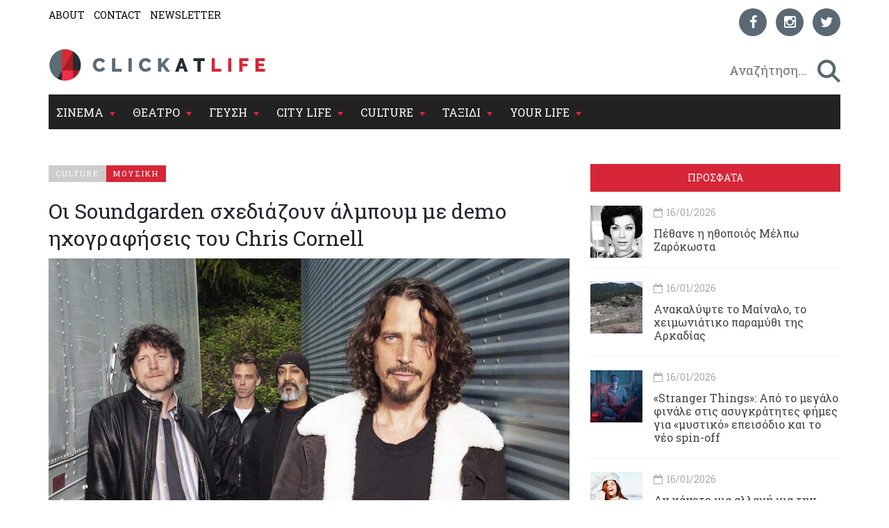

--- FILE ---
content_type: text/html; charset=utf-8
request_url: https://www.clickatlife.gr/story/151959/oi-soundgarden-sxediazoun-almpoum-demo-ixografiseis-chris-cornell
body_size: 16713
content:
<!DOCTYPE html><html lang=el data-adman-async=true prefix="og: https://ogp.me/ns# fb: https://ogp.me/ns/fb#"><head><!--[if IE]><meta http-equiv=X-UA-Compatible content="IE=edge"><![endif]--><meta http-equiv=refresh content=600><title>Οι Soundgarden σχεδιάζουν άλμπουμ με demo ηχογραφήσεις του Chris Cornell | clickatlife</title><meta charset=utf-8><meta charset=utf-8><link href="https://fonts.googleapis.com/css?family=Roboto+Slab:100,300,400,700&amp;subset=greek" rel=stylesheet><meta name=viewport content="width=device-width, initial-scale=1.0, maximum-scale=1.0"><meta name=copyright content="(c) 1996-2026 Naftemporiki - P. Athanassiades &amp; Co SA"><meta name=Owner content=clickatlife><meta name=Author content=clickatlife><meta name=Publisher content=clickatlife><meta name=robots content="index, follow, noodp, noydir"><meta property=fb:app_id content=543625545711639><meta property=fb:admins content=100005200057074><script src=https://cdn.orangeclickmedia.com/tech/clickatlife.gr/ocm.js async></script><script async>(function(){var host=window.location.hostname;var element=document.createElement('script');var firstScript=document.getElementsByTagName('script')[0];var url='https://cmp.inmobi.com'.concat('/choice/','eH2mchkxHf9HE','/',host,'/choice.js?tag_version=V3');var uspTries=0;var uspTriesLimit=3;element.async=true;element.type='text/javascript';element.src=url;firstScript.parentNode.insertBefore(element,firstScript);function makeStub(){var TCF_LOCATOR_NAME='__tcfapiLocator';var queue=[];var win=window;var cmpFrame;function addFrame(){var doc=win.document;var otherCMP=!!(win.frames[TCF_LOCATOR_NAME]);if(!otherCMP){if(doc.body){var iframe=doc.createElement('iframe');iframe.style.cssText='display:none';iframe.name=TCF_LOCATOR_NAME;doc.body.appendChild(iframe);}else{setTimeout(addFrame,5);}}
return!otherCMP;}
function tcfAPIHandler(){var gdprApplies;var args=arguments;if(!args.length){return queue;}else if(args[0]==='setGdprApplies'){if(args.length>3&&args[2]===2&&typeof args[3]==='boolean'){gdprApplies=args[3];if(typeof args[2]==='function'){args[2]('set',true);}}}else if(args[0]==='ping'){var retr={gdprApplies:gdprApplies,cmpLoaded:false,cmpStatus:'stub'};if(typeof args[2]==='function'){args[2](retr);}}else{if(args[0]==='init'&&typeof args[3]==='object'){args[3]=Object.assign(args[3],{tag_version:'V3'});}
queue.push(args);}}
function postMessageEventHandler(event){var msgIsString=typeof event.data==='string';var json={};try{if(msgIsString){json=JSON.parse(event.data);}else{json=event.data;}}catch(ignore){}
var payload=json.__tcfapiCall;if(payload){window.__tcfapi(payload.command,payload.version,function(retValue,success){var returnMsg={__tcfapiReturn:{returnValue:retValue,success:success,callId:payload.callId}};if(msgIsString){returnMsg=JSON.stringify(returnMsg);}
if(event&&event.source&&event.source.postMessage){event.source.postMessage(returnMsg,'*');}},payload.parameter);}}
while(win){try{if(win.frames[TCF_LOCATOR_NAME]){cmpFrame=win;break;}}catch(ignore){}
if(win===window.top){break;}
win=win.parent;}
if(!cmpFrame){addFrame();win.__tcfapi=tcfAPIHandler;win.addEventListener('message',postMessageEventHandler,false);}};makeStub();var uspStubFunction=function(){var arg=arguments;if(typeof window.__uspapi!==uspStubFunction){setTimeout(function(){if(typeof window.__uspapi!=='undefined'){window.__uspapi.apply(window.__uspapi,arg);}},500);}};var checkIfUspIsReady=function(){uspTries++;if(window.__uspapi===uspStubFunction&&uspTries<uspTriesLimit){console.warn('USP is not accessible');}else{clearInterval(uspInterval);}};if(typeof window.__uspapi==='undefined'){window.__uspapi=uspStubFunction;var uspInterval=setInterval(checkIfUspIsReady,6000);}})();</script><link rel=canonical href=https://www.clickatlife.gr/culture/story/151959><meta name=description content="Το grunge συγκρότημα έχει υλικό για ένα δίσκο, όμως δεν έχει εξασφαλίσει τα φωνητικά που ηχογράφησε ο Cornell πριν τον ξαφνικό θάνατο του.
"><meta property=og:title content="Οι Soundgarden σχεδιάζουν άλμπουμ με demo ηχογραφήσεις του Chris Cornell | clickatlife"><meta property=og:description content="Το grunge συγκρότημα έχει υλικό για ένα δίσκο, όμως δεν έχει εξασφαλίσει τα φωνητικά που ηχογράφησε ο Cornell πριν τον ξαφνικό θάνατο του.
"><meta property=og:image content=https://www.clickatlife.gr/fu/t/136515/600/315/000000000059c350/1/soundgarden.jpg><meta property=og:url content=http://www.clickatlife.gr/culture/story/151959><meta property=og:type content=article><meta property=og:site_name content=www.clickatlife.gr><meta property=fb:app_id content=436358579769423><meta property=twitter:title content="Οι Soundgarden σχεδιάζουν άλμπουμ με demo ηχογραφήσεις του Chris Cornell | clickatlife"><meta property=twitter:description content="Το grunge συγκρότημα έχει υλικό για ένα δίσκο, όμως δεν έχει εξασφαλίσει τα φωνητικά που ηχογράφησε ο Cornell πριν τον ξαφνικό θάνατο του.
"><meta property=twitter:image content=https://www.clickatlife.gr/fu/t/136515/506/253/000000000059c350/1/soundgarden.jpg><meta property=twitter:card content=summary><link href="/bundles/css?v=D_T1wEsA1S32NPsfyU8g_5d_S67trw4CDjCpy_5xjf81" rel=stylesheet><!--[if lt IE 9]><script src=https://oss.maxcdn.com/html5shiv/3.7.2/html5shiv.min.js></script><script src=https://oss.maxcdn.com/respond/1.4.2/respond.min.js></script><![endif]--><link rel=apple-touch-icon-precomposed sizes=57x57 href="/img/icon/57.png?v=2019"><link rel=apple-touch-icon-precomposed sizes=72x72 href="/img/icon/72.png?v=2019"><link rel=apple-touch-icon-precomposed sizes=114x114 href="/img/icon/114.png?v=2019"><link rel=apple-touch-icon-precomposed sizes=120x120 href="/img/icon/120.png?v=2019"><link rel=apple-touch-icon-precomposed sizes=144x144 href="/img/icon/144.png?v=2019"><link rel=apple-touch-icon-precomposed sizes=152x152 href="/img/icon/152.png?v=2019"><link rel=icon type=image/png href="/img/icon/16.png?v=2019" sizes=16x16><link rel=icon type=image/png href="/img/icon/32.png?v=2019" sizes=32x32><link rel=icon type=image/x-icon href="/img/icon/favicon.ico?v=2019"><meta name=application-name content=clickatlife.gr><meta name=msapplication-TileColor content=#FFFFFF><meta name=msapplication-TileImage content="/img/icon/mstile-144x144.png?v=2019"><script>var sc=[];var loadDeferredScripts=function(path,start,immediate){var element=document.createElement("script");element.src=path;element.setAttribute('defer','');element.setAttribute('async','');if(immediate){document.body.appendChild(element);}else{if(start){sc.unshift(element);}else{sc.push(element);}}};var _isMobile=false=="true";var __t=typeof window.matchMedia!="undefined"&&window.matchMedia("only screen and (max-width: 760px)");if(__t.matches)
{_isMobile=true;}</script><style>.home-travel-bg{background-color:#25515a !important}.top-nav{border-bottom-color:#fff!important}</style><script src="/bundles/jquery?v=EEZBCVzQe1TpkEUeLfjEm53wpuqSSXGjiXFWAVaewp81"></script><script src="/bundles/jqueryval?v=bp626wGMaghSvyNj7c_OqMsJXZJQc-lsw2UF8szw7uM1"></script><script src="/js/click/clearWebspaces.js?v=968"></script><script src=/vendor/jquery-lazy/jquery.lazy.min.js></script><script>var sc=[];var loadDeferredScripts=function(path,start,immediate){var element=document.createElement("script");element.src=path;element.setAttribute('defer','');element.setAttribute('async','');if(immediate){document.body.appendChild(element);}else{if(start){sc.unshift(element);}else{sc.push(element);}}};</script><script async src="https://www.googletagmanager.com/gtag/js?id=UA-2766810-5"></script><script>window.dataLayer=window.dataLayer||[];function gtag(){dataLayer.push(arguments);}
gtag('js',new Date());gtag('config','UA-2766810-5');</script></head><body><div class=ad-skin id=SKIN> </div> <main class="container content-bg"> <header> <div class=top-nav> <div class="row lg"> <div class="col-md-6 col-lg-6 col-xs-6"> <ul class=small-nav><li> <a href=/about>ABOUT</a> </li> <li> <a href=/contact>CONTACT</a> </li> <li> <a href=/register>NEWSLETTER</a> </li></ul> </div> <div class="col-md-6 col-lg-6 col-xs-6 social-container">  <ul class=social-icons><li> <a href="https://www.facebook.com/clickatlife/" target=_blank rel=nofollow title=facebook> <div class="icon facebook"> <i class="fa fa-facebook"></i> </div> </a> </li> <li> <a href="https://www.instagram.com/clickatlifegr/?ref=badge" target=_blank rel=nofollow title=instagram> <div class="icon instagram"> <i class="fa fa-instagram"></i> </div> </a> </li> <li> <a href="https://twitter.com/intent/follow?original_referer=http%3A%2F%2Fwww.clickatlife.gr%2F&amp;ref_src=twsrc%5Etfw&amp;screen_name=clickatlifegr&amp;tw_p=followbutton" target=_blank rel=nofollow title=twitter> <div class="icon twitter"> <i class="fa fa-twitter"></i> </div> </a> </li></ul>  </div> </div> <div class=row> <div class="col-lg-6 col-md-9 col-xs-9 col-xs-push-2 logo"> <a href="/"><img src="/img/icon/logo.png?v=2020" alt=""></a> </div> <div class="col-lg-6 col-md-3 col-xs-3 after-logo"> <div id=search-bar> <div class="search-wrapper row no-padding-lr no-margin-r" id=searchbox> <div class="col-lg-10 col-md-10 col-xs-10 no-padding-lr"> <input id=SearchPhrase type=search class=searchp autocomplete=off autocorrect=off autocapitalize=off dir=ltr spellcheck=false placeholder=" Αναζήτηση..."> </div> <div class="col-lg-2 col-md-2 col-xs-2 no-padding-lr"> <input title=" αναζήτηση... " id=btnSearch type=button class=search-btn maxlength=250> </div> </div> </div> </div> </div> <div class="row mobile"> <div class="col-md-6 col-lg-6 col-xs-6"> <ul class=small-nav><li> <a href=/about>ABOUT</a> </li> <li> <a href=/contact>CONTACT</a> </li> <li> <a href=/register>NEWSLETTER</a> </li></ul> </div> <div class="col-md-6 col-lg-6 col-xs-6 social-container">  <ul class=social-icons><li> <a href="https://www.facebook.com/clickatlife/" target=_blank rel=nofollow title=facebook> <div class="icon facebook"> <i class="fa fa-facebook"></i> </div> </a> </li> <li> <a href="https://www.instagram.com/clickatlifegr/?ref=badge" target=_blank rel=nofollow title=instagram> <div class="icon instagram"> <i class="fa fa-instagram"></i> </div> </a> </li> <li> <a href="https://twitter.com/intent/follow?original_referer=http%3A%2F%2Fwww.clickatlife.gr%2F&amp;ref_src=twsrc%5Etfw&amp;screen_name=clickatlifegr&amp;tw_p=followbutton" target=_blank rel=nofollow title=twitter> <div class="icon twitter"> <i class="fa fa-twitter"></i> </div> </a> </li></ul>  </div> </div> </div> </header>   <div id=mobile-header> <a id=responsive-menu-button href=#sidr-main><span class=icon-bar></span> <span class=icon-bar></span> <span class=icon-bar></span></a> </div>   <nav id=navigation> <div class="navbar yamm navbar-inverse" role=navigation> <div class=row> <div class=col-lg-12> <div class=navbar-header> <button type=button class=navbar-toggle data-toggle=collapse data-target=.navbar-collapse> <span class=sr-only>Toggle navigation</span> <span class=icon-bar></span> <span class=icon-bar></span> <span class=icon-bar></span> </button> </div> <div class="collapse navbar-collapse"> <ul class="nav navbar-nav"><li class="dropdown yamm-fw"> <a class=dropdown-link href=/cinema> ΣΙΝΕΜΑ </a> <div class=submenu-toggle><i class="fa fa-chevron-circle-down"></i></div> <a class="dropdown-caret dropdown-toggle" data-hover=dropdown><b class="caret hidden-xs"></b></a> <ul class="visible-xs submenu"><li> <a href=/cinema/kritikes>ΚΡΙΤΙΚΕΣ</a> </li> <li> <a href=/cinema/seires>ΣΕΙΡΕΣ</a> </li> <li> <a href=/cinema/afieromata>ΑΦΙΕΡΩΜΑΤΑ</a> </li> <li> <a href=/cinema/cinenews>CINENEWS</a> </li> <li> <a href=/cinema/sinenteukseis>ΣΥΝΕΝΤΕΥΞΕΙΣ</a> </li></ul> <ul class="dropdown-menu hidden-xs hidden-sm"><li> <div class=yamm-content> <div class="row no-gutter-3"> <article class="col-lg-3 col-md-3"> <a href=/cinema/story/227546/pethane-i-ithopoios-melpo-zarokosta-ithopoios-melpo-zarokosta> <div class=picture> <div class=category-image> <img alt=pethane-i-ithopoios-melpo-zarokosta-ithopoios-melpo-zarokosta class=img-responsive name=img227546 src=/fu/t/227546/800/500/00000000005fbf22/2/pethane-i-ithopoios-melpo-zarokosta-ithopoios-melpo-zarokosta.jpg title="Πέθανε η ηθοποιός Μέλπω Ζαρόκωστα"> <h2 class=overlay-category>ΣΙΝΕΜΑ</h2> </div> </div> </a> <div class=detail> <div class=caption> <a href=/cinema/story/227546/pethane-i-ithopoios-melpo-zarokosta-ithopoios-melpo-zarokosta>Πέθανε η ηθοποιός Μέλπω Ζαρόκωστα</a> </div> </div> </article> <article class="col-lg-3 col-md-3"> <a href=/cinema/story/227401/ksanablepoume-to-blue-velvet-tou-david-lynch-sti-megali-othoni> <div class=picture> <div class=category-image> <img alt=ksanablepoume-to-blue-velvet-tou-david-lynch-sti-megali-othoni class=img-responsive name=img227401 src=/fu/t/227401/800/500/00000000005fbcf9/2/ksanablepoume-to-blue-velvet-tou-david-lynch-sti-megali-othoni.jpg title="Ξαναβλέπουμε το Blue Velvet του David Lynch στη μεγάλη οθόνη"> <h2 class=overlay-category>ΣΙΝΕΜΑ</h2> </div> </div> </a> <div class=detail> <div class=caption> <a href=/cinema/story/227401/ksanablepoume-to-blue-velvet-tou-david-lynch-sti-megali-othoni>Ξαναβλέπουμε το Blue Velvet του David Lynch στη μεγάλη οθόνη</a> </div> </div> </article> <article class="col-lg-3 col-md-3"> <a href=/cinema/story/227467/stranger-things-apo-to-megalo-finale-stis-asugkratites-fimes-gia-mustiko-epeisodio-kai-to-neo-spin-off> <div class=picture> <div class=category-image> <img alt=stranger-things-apo-to-megalo-finale-stis-asugkratites-fimes-gia-mustiko-epeisodio-kai-to-neo-spin-off class=img-responsive name=img227467 src=/fu/t/227467/800/500/00000000005fbedf/2/stranger-things-apo-to-megalo-finale-stis-asugkratites-fimes-gia-mustiko-epeisodio-kai-to-neo-spin-off.jpg title="«Stranger Things»: Από το μεγάλο φινάλε στις ασυγκράτητες φήμες για «μυστικό» επεισόδιο και το νέο spin-off"> <h2 class=overlay-category>ΣΙΝΕΜΑ</h2> </div> </div> </a> <div class=detail> <div class=caption> <a href=/cinema/story/227467/stranger-things-apo-to-megalo-finale-stis-asugkratites-fimes-gia-mustiko-epeisodio-kai-to-neo-spin-off>&#171;Stranger Things&#187;: Από το μεγάλο φινάλε στις ασυγκράτητες φήμες για &#171;μυστικό&#187; επεισόδιο και το νέο spin-off</a> </div> </div> </article> <article class="col-lg-3 col-md-3"> <a href=/cinema/story/227462/rififi-i-nea-seira-tou-sotiri-tsafoulia-den-einai-auto-pou-nomizeis-einai-polu-kalutero> <div class=picture> <div class=category-image> <img alt=rififi-i-nea-seira-tou-sotiri-tsafoulia-den-einai-auto-pou-nomizeis-einai-polu-kalutero class=img-responsive name=img227462 src=/fu/t/227462/800/500/00000000005fbe08/2/rififi-i-nea-seira-tou-sotiri-tsafoulia-den-einai-auto-pou-nomizeis-einai-polu-kalutero.jpg title="«Ριφιφί»: Η νέα σειρά του Σωτήρη Τσαφούλια δεν είναι αυτό που νομίζεις, είναι πολύ καλύτερο"> <h2 class=overlay-category>ΣΙΝΕΜΑ</h2> </div> </div> </a> <div class=detail> <div class=caption> <a href=/cinema/story/227462/rififi-i-nea-seira-tou-sotiri-tsafoulia-den-einai-auto-pou-nomizeis-einai-polu-kalutero>&#171;Ριφιφί&#187;: Η νέα σειρά του Σωτήρη Τσαφούλια δεν είναι αυτό που νομίζεις, είναι πολύ καλύτερο</a> </div> </div> </article> </div> <div class="row category-caption section-category"> <div class=col-lg-12> <a href=/cinema/kritikes> <h2 class=pull-left>ΚΡΙΤΙΚΕΣ</h2> </a> <h2 class="pull-left sep">|</h2> <a href=/cinema/seires> <h2 class=pull-left>ΣΕΙΡΕΣ</h2> </a> <h2 class="pull-left sep">|</h2> <a href=/cinema/afieromata> <h2 class=pull-left>ΑΦΙΕΡΩΜΑΤΑ</h2> </a> <h2 class="pull-left sep">|</h2> <a href=/cinema/cinenews> <h2 class=pull-left>CINENEWS</h2> </a> <h2 class="pull-left sep">|</h2> <a href=/cinema/sinenteukseis> <h2 class=pull-left>ΣΥΝΕΝΤΕΥΞΕΙΣ</h2> </a> </div> </div> </div> </li></ul> </li> <li class="dropdown yamm-fw"> <a class=dropdown-link href=/theatro> ΘΕΑΤΡΟ </a> <div class=submenu-toggle><i class="fa fa-chevron-circle-down"></i></div> <a class="dropdown-caret dropdown-toggle" data-hover=dropdown><b class="caret hidden-xs"></b></a> <ul class="visible-xs submenu"><li> <a href=/theatro/kritikes>ΚΡΙΤΙΚΕΣ</a> </li> <li> <a href=/theatro/sinenteukseis>ΣΥΝΕΝΤΕΥΞΕΙΣ</a> </li> <li> <a href=/theatro/nea>ΘΕΑΤΡΙΚΑ ΝΕΑ</a> </li></ul> <ul class="dropdown-menu hidden-xs hidden-sm"><li> <div class=yamm-content> <div class="row no-gutter-3"> <article class="col-lg-3 col-md-3"> <a href=/theatro/story/227290/o-arxaggellos-tis-kritis-dimiourgei-ieres-stigmes-kai-to-2026> <div class=picture> <div class=category-image> <img alt=o-arxaggellos-tis-kritis-dimiourgei-ieres-stigmes-kai-to-2026 class=img-responsive name=img227290 src=/fu/t/227290/800/500/00000000005fbc56/2/o-arxaggellos-tis-kritis-dimiourgei-ieres-stigmes-kai-to-2026.jpg title="Ο Αρχάγγελλος της Κρήτης δημιουργεί ιερές στιγμές και το 2026"> <h2 class=overlay-category>ΘΕΑΤΡΟ</h2> </div> </div> </a> <div class=detail> <div class=caption> <a href=/theatro/story/227290/o-arxaggellos-tis-kritis-dimiourgei-ieres-stigmes-kai-to-2026>Ο Αρχάγγελλος της Κρήτης δημιουργεί ιερές στιγμές και το 2026</a> </div> </div> </article> <article class="col-lg-3 col-md-3"> <a href=/theatro/story/227350/1984-o-giorgos-papageorgiou-sugklonizei-me-to-dustopiko-ergo-epi-skinis> <div class=picture> <div class=category-image> <img alt=1984-o-giorgos-papageorgiou-sugklonizei-me-to-dustopiko-ergo-epi-skinis class=img-responsive name=img227350 src=/fu/t/227350/800/500/00000000005fbc33/2/1984-o-giorgos-papageorgiou-sugklonizei-me-to-dustopiko-ergo-epi-skinis.jpg title="«1984»: Ο Γιώργος Παπαγεωργίου συγκλονίζει με το δυστοπικό έργο επί σκηνής"> <h2 class=overlay-category>ΘΕΑΤΡΟ</h2> </div> </div> </a> <div class=detail> <div class=caption> <a href=/theatro/story/227350/1984-o-giorgos-papageorgiou-sugklonizei-me-to-dustopiko-ergo-epi-skinis>&#171;1984&#187;: Ο Γιώργος Παπαγεωργίου συγκλονίζει με το δυστοπικό έργο επί σκηνής</a> </div> </div> </article> <article class="col-lg-3 col-md-3"> <a href=/theatro/story/227278/i-asteroskoni-epistrefei-sto-theatro-simeio> <div class=picture> <div class=category-image> <img alt=i-asteroskoni-epistrefei-sto-theatro-simeio class=img-responsive name=img227278 src=/fu/t/227278/800/500/00000000005fbc1f/2/i-asteroskoni-epistrefei-sto-theatro-simeio.jpg title="Η «Αστερόσκονη» επιστρέφει στο Θέατρο Σημείο"> <h2 class=overlay-category>ΘΕΑΤΡΟ</h2> </div> </div> </a> <div class=detail> <div class=caption> <a href=/theatro/story/227278/i-asteroskoni-epistrefei-sto-theatro-simeio>Η &#171;Αστερόσκονη&#187; επιστρέφει στο Θέατρο Σημείο</a> </div> </div> </article> <article class="col-lg-3 col-md-3"> <a href=/theatro/story/227345/eidame-tin-ekpliktiki-parastasi-i-leksi-proodos-sto-stoma-tis-miteras-mou-ixouse-polu-faltsa> <div class=picture> <div class=category-image> <img alt=eidame-tin-ekpliktiki-parastasi-i-leksi-proodos-sto-stoma-tis-miteras-mou-ixouse-polu-faltsa class=img-responsive name=img227345 src=/fu/t/227345/800/500/00000000005fbbee/2/eidame-tin-ekpliktiki-parastasi-i-leksi-proodos-sto-stoma-tis-miteras-mou-ixouse-polu-faltsa.jpg title="Είδαμε την εκπληκτική παράσταση «Η λέξη πρόοδος στο στόμα της μητέρας μου ηχούσε πολύ φάλτσα»"> <h2 class=overlay-category>ΘΕΑΤΡΟ</h2> </div> </div> </a> <div class=detail> <div class=caption> <a href=/theatro/story/227345/eidame-tin-ekpliktiki-parastasi-i-leksi-proodos-sto-stoma-tis-miteras-mou-ixouse-polu-faltsa>Είδαμε την εκπληκτική παράσταση &#171;Η λέξη πρόοδος στο στόμα της μητέρας μου ηχούσε πολύ φάλτσα&#187;</a> </div> </div> </article> </div> <div class="row category-caption section-category"> <div class=col-lg-12> <a href=/theatro/kritikes> <h2 class=pull-left>ΚΡΙΤΙΚΕΣ</h2> </a> <h2 class="pull-left sep">|</h2> <a href=/theatro/sinenteukseis> <h2 class=pull-left>ΣΥΝΕΝΤΕΥΞΕΙΣ</h2> </a> <h2 class="pull-left sep">|</h2> <a href=/theatro/nea> <h2 class=pull-left>ΘΕΑΤΡΙΚΑ ΝΕΑ</h2> </a> </div> </div> </div> </li></ul>  </li> <li class="dropdown yamm-fw"> <a class=dropdown-link href=/geusi> ΓΕΥΣΗ </a> <div class=submenu-toggle><i class="fa fa-chevron-circle-down"></i></div> <a class="dropdown-caret dropdown-toggle" data-hover=dropdown><b class="caret hidden-xs"></b></a> <ul class="visible-xs submenu"><li> <a href=/geusi/ellinikiKouzina>ΕΛΛΗΝΙΚΗ ΚΟΥΖΙΝΑ</a> </li> <li> <a href=/geusi/diethniskouzina>ΔΙΕΘΝΗΣ ΚΟΥΖΙΝΑ</a> </li> <li> <a href=/geusi/cafewinebeer>CAFE-ΚΡΑΣΙ-ΜΠΥΡΑ</a> </li> <li> <a href=/geusi/pigame>ΠΗΓΑΜΕ</a> </li></ul>  <ul class="dropdown-menu hidden-xs hidden-sm"><li> <div class=yamm-content> <div class="row no-gutter-3"> <article class="col-lg-4 col-md-4"> <a href=/geusi/story/227332/3-europaikes-soupes-pou-tha-sas-zestanoun-tin-psuxi-europaikes-soupes-pou-tha-sas-zestanoun-tin-psuxi> <div class=picture> <div class=category-image> <img alt=3-europaikes-soupes-pou-tha-sas-zestanoun-tin-psuxi-europaikes-soupes-pou-tha-sas-zestanoun-tin-psuxi class=img-responsive name=img227332 src=/fu/t/227332/800/500/00000000005fbba6/2/3-europaikes-soupes-pou-tha-sas-zestanoun-tin-psuxi-europaikes-soupes-pou-tha-sas-zestanoun-tin-psuxi.jpg title="3 ευρωπαϊκές σούπες που θα σας ζεστάνουν την ψυχή"> <h2 class=overlay-category>ΓΕΥΣΗ</h2> </div> </div> </a> <div class=detail> <div class=caption> <a href=/geusi/story/227332/3-europaikes-soupes-pou-tha-sas-zestanoun-tin-psuxi-europaikes-soupes-pou-tha-sas-zestanoun-tin-psuxi>3 ευρωπαϊκές σούπες που θα σας ζεστάνουν την ψυχή</a> </div> </div> </article> <article class="col-lg-4 col-md-4"> <a href=/geusi/story/227487/amphibian-to-neo-estiatorio-tis-stegis-enonei-diaforetikous-kosmous> <div class=picture> <div class=category-image> <img alt=amphibian-to-neo-estiatorio-tis-stegis-enonei-diaforetikous-kosmous class=img-responsive name=img227487 src=/fu/t/227487/800/500/00000000005fbe5d/2/amphibian-to-neo-estiatorio-tis-stegis-enonei-diaforetikous-kosmous.jpg title="Amphibian: Το νέο εστιατόριο της Στέγης ενώνει διαφορετικούς κόσμους"> <h2 class=overlay-category>ΓΕΥΣΗ</h2> </div> </div> </a> <div class=detail> <div class=caption> <a href=/geusi/story/227487/amphibian-to-neo-estiatorio-tis-stegis-enonei-diaforetikous-kosmous>Amphibian: Το νέο εστιατόριο της Στέγης ενώνει διαφορετικούς κόσμους </a> </div> </div> </article> <article class="col-lg-4 col-md-4"> <a href=/geusi/story/227405/to-elliniko-apostagma-epistrefei-gia-9i-fora-me-pano-apo-150-premium-apostagmata> <div class=picture> <div class=category-image> <img alt=to-elliniko-apostagma-epistrefei-gia-9i-fora-me-pano-apo-150-premium-apostagmata class=img-responsive name=img227405 src=/fu/t/227405/800/500/00000000005fbd09/2/to-elliniko-apostagma-epistrefei-gia-9i-fora-me-pano-apo-150-premium-apostagmata.jpg title="Το «Ελληνικό Απόσταγμα» επιστρέφει για 9η φορά με πάνω από 150 premium αποστάγματα"> <h2 class=overlay-category>ΓΕΥΣΗ</h2> </div> </div> </a> <div class=detail> <div class=caption> <a href=/geusi/story/227405/to-elliniko-apostagma-epistrefei-gia-9i-fora-me-pano-apo-150-premium-apostagmata>Το &#171;Ελληνικό Απόσταγμα&#187; επιστρέφει για 9η φορά με πάνω από 150 premium αποστάγματα</a> </div> </div> </article> </div> <div class="row category-caption section-category"> <div class=col-lg-12> <a href=/geusi/ellinikiKouzina> <h2 class=pull-left>ΕΛΛΗΝΙΚΗ ΚΟΥΖΙΝΑ</h2> </a> <h2 class="pull-left sep">|</h2> <a href=/geusi/diethniskouzina> <h2 class=pull-left>ΔΙΕΘΝΗΣ ΚΟΥΖΙΝΑ</h2> </a> <h2 class="pull-left sep">|</h2> <a href=/geusi/cafewinebeer> <h2 class=pull-left>CAFE-ΚΡΑΣΙ-ΜΠΥΡΑ</h2> </a> <h2 class="pull-left sep">|</h2> <a href=/geusi/pigame> <h2 class=pull-left>ΠΗΓΑΜΕ</h2> </a> </div> </div> </div> </li></ul>  </li> <li class="dropdown yamm-fw"> <a class=dropdown-link href=/citylife> CITY LIFE </a> <div class=submenu-toggle><i class="fa fa-chevron-circle-down"></i></div> <a class="dropdown-caret dropdown-toggle" data-hover=dropdown><b class="caret hidden-xs"></b></a> <ul class="visible-xs submenu"><li> <a href=/citylife/tag/149/koinonia>ΚΟΙΝΩΝΙΑ</a> </li> <li> <a href=/citylife/mera>ΜΕΡΑ</a> </li> <li> <a href=/citylife/nuxta>ΝΥΧΤΑ</a> </li> <li> <a href=/citylife/pigame>ΠΗΓΑΜΕ</a> </li> <li> <a href=/citylife/prosopa>ΠΡΟΣΩΠΑ</a> </li></ul> <ul class="dropdown-menu hidden-xs hidden-sm"><li> <div class=yamm-content> <div class="row no-gutter-3"> <article class="col-lg-4 col-md-4"> <a href=/citylife/story/227325/to-athens-digital-arts-festival-stelnei-anoixto-kalesma-summetoxis> <div class=picture> <div class=category-image> <img alt=to-athens-digital-arts-festival-stelnei-anoixto-kalesma-summetoxis class=img-responsive name=img227325 src=/fu/t/227325/800/500/00000000005fbc59/2/to-athens-digital-arts-festival-stelnei-anoixto-kalesma-summetoxis.jpg title="Το Athens Digital Arts Festival στέλνει ανοιχτό κάλεσμα συμμετοχής"> <h2 class=overlay-category>CITY LIFE</h2> </div> </div> </a> <div class=detail> <div class=caption> <a href=/citylife/story/227325/to-athens-digital-arts-festival-stelnei-anoixto-kalesma-summetoxis>Το Athens Digital Arts Festival στέλνει ανοιχτό κάλεσμα συμμετοχής</a> </div> </div> </article> <article class="col-lg-4 col-md-4"> <a href=/citylife/story/227296/oi-xainides-upodexontai-ti-nea-xronia-ston-stauro-tou-notou-plus> <div class=picture> <div class=category-image> <img alt=oi-xainides-upodexontai-ti-nea-xronia-ston-stauro-tou-notou-plus class=img-responsive name=img227296 src=/fu/t/227296/800/500/00000000005fbc75/2/oi-xainides-upodexontai-ti-nea-xronia-ston-stauro-tou-notou-plus.jpg title="Οι Χαΐνηδες υποδέχονται τη νέα χρονιά στον Σταυρό του Νότου Plus"> <h2 class=overlay-category>CITY LIFE</h2> </div> </div> </a> <div class=detail> <div class=caption> <a href=/citylife/story/227296/oi-xainides-upodexontai-ti-nea-xronia-ston-stauro-tou-notou-plus>Οι Χαΐνηδες υποδέχονται τη νέα χρονιά στον Σταυρό του Νότου Plus</a> </div> </div> </article> <article class="col-lg-4 col-md-4"> <a href=/citylife/story/227369/to-release-athens-2026-upodexetai-tous-viagra-boys-kai-tin-ecca-vandal> <div class=picture> <div class=category-image> <img alt=to-release-athens-2026-upodexetai-tous-viagra-boys-kai-tin-ecca-vandal class=img-responsive name=img227369 src=/fu/t/227369/800/500/00000000005fbc84/2/to-release-athens-2026-upodexetai-tous-viagra-boys-kai-tin-ecca-vandal.jpg title="Το Release Athens 2026 υποδέχεται τους Viagra Boys και την Ecca Vandal"> <h2 class=overlay-category>CITY LIFE</h2> </div> </div> </a> <div class=detail> <div class=caption> <a href=/citylife/story/227369/to-release-athens-2026-upodexetai-tous-viagra-boys-kai-tin-ecca-vandal>Το Release Athens 2026 υποδέχεται τους Viagra Boys και την Ecca Vandal</a> </div> </div> </article> </div> <div class="row category-caption section-category"> <div class=col-lg-12> <a href=/citylife/tag/149/koinonia> <h2 class=pull-left>ΚΟΙΝΩΝΙΑ</h2> </a> <h2 class="pull-left sep">|</h2> <a href=/citylife/mera> <h2 class=pull-left>ΜΕΡΑ</h2> </a> <h2 class="pull-left sep">|</h2> <a href=/citylife/nuxta> <h2 class=pull-left>ΝΥΧΤΑ</h2> </a> <h2 class="pull-left sep">|</h2> <a href=/citylife/pigame> <h2 class=pull-left>ΠΗΓΑΜΕ</h2> </a> <h2 class="pull-left sep">|</h2> <a href=/citylife/prosopa> <h2 class=pull-left>ΠΡΟΣΩΠΑ</h2> </a> </div> </div> </div> </li></ul> </li> <li class="dropdown yamm-fw"> <a class=dropdown-link href=/culture> CULTURE </a> <div class=submenu-toggle><i class="fa fa-chevron-circle-down"></i></div> <a class="dropdown-caret dropdown-toggle" data-hover=dropdown><b class="caret hidden-xs"></b></a> <ul class="visible-xs submenu"><li> <a href=/culture/music>ΜΟΥΣΙΚΗ</a> </li> <li> <a href=/culture/eikastika>ΕΙΚΑΣΤΙΚΑ</a> </li> <li> <a href=/culture/biblio>ΒΙΒΛΙΟ</a> </li></ul> <ul class="dropdown-menu hidden-xs hidden-sm"><li> <div class=yamm-content> <div class="row no-gutter-3"> <article class="col-lg-4 col-md-4"> <a href=/culture/story/227303/less-is-more-o-minimalismos-sti-gluptiki> <div class=picture> <div class=category-image> <img alt=less-is-more-o-minimalismos-sti-gluptiki class=img-responsive name=img227303 src=/fu/t/227303/800/500/00000000005fbc62/2/less-is-more-o-minimalismos-sti-gluptiki.jpg title="Less is More: Ο Μινιμαλισμός στη Γλυπτική"> <h2 class=overlay-category>CULTURE</h2> </div> </div> </a> <div class=detail> <div class=caption> <a href=/culture/story/227303/less-is-more-o-minimalismos-sti-gluptiki>Less is More: Ο μινιμαλισμός στη γλυπτική</a> </div> </div> </article> <article class="col-lg-4 col-md-4"> <a href=/culture/story/227322/o-iosif-irthe-meta-i-foteini-tsalikoglou-grafei-mia-istoria-auti-basismeni-se-gegonota> <div class=picture> <div class=category-image> <img alt=o-iosif-irthe-meta-i-foteini-tsalikoglou-grafei-mia-istoria-auti-basismeni-se-gegonota class=img-responsive name=img227322 src=/fu/t/227322/800/500/00000000005fbc4c/2/o-iosif-irthe-meta-i-foteini-tsalikoglou-grafei-mia-istoria-auti-basismeni-se-gegonota.jpg title="«Ο Ιωσήφ ήρθε μετά»: Η Φωτεινή Τσαλίκογλου γράφει μια ιστορία αυτή βασισμένη σε γεγονότα"> <h2 class=overlay-category>CULTURE</h2> </div> </div> </a> <div class=detail> <div class=caption> <a href=/culture/story/227322/o-iosif-irthe-meta-i-foteini-tsalikoglou-grafei-mia-istoria-auti-basismeni-se-gegonota>&#171;Ο Ιωσήφ ήρθε μετά&#187;: Η Φωτεινή Τσαλίκογλου γράφει μια ιστορία αυτή βασισμένη σε γεγονότα</a> </div> </div> </article> <article class="col-lg-4 col-md-4"> <a href=/culture/story/227204/iconic-presences-mia-dunamiki-enotita-ergon-miktis-texnikis-sto-kolonaki> <div class=picture> <div class=category-image> <img alt=iconic-presences-mia-dunamiki-enotita-ergon-miktis-texnikis-sto-kolonaki class=img-responsive name=img227204 src=/fu/t/227204/800/500/00000000005fbc49/2/iconic-presences-mia-dunamiki-enotita-ergon-miktis-texnikis-sto-kolonaki.jpg title="«Iconic Presences»: μια δυναμική ενότητα έργων μικτής τεχνικής στο Κολωνάκι"> <h2 class=overlay-category>CULTURE</h2> </div> </div> </a> <div class=detail> <div class=caption> <a href=/culture/story/227204/iconic-presences-mia-dunamiki-enotita-ergon-miktis-texnikis-sto-kolonaki>&#171;Iconic Presences&#187;: μια δυναμική ενότητα έργων μικτής τεχνικής στο Κολωνάκι</a> </div> </div> </article> </div> <div class="row category-caption section-category"> <div class=col-lg-12> <a href=/culture/music> <h2 class=pull-left>ΜΟΥΣΙΚΗ</h2> </a> <h2 class="pull-left sep">|</h2> <a href=/culture/eikastika> <h2 class=pull-left>ΕΙΚΑΣΤΙΚΑ</h2> </a> <h2 class="pull-left sep">|</h2> <a href=/culture/biblio> <h2 class=pull-left>ΒΙΒΛΙΟ</h2> </a> </div> </div> </div> </li></ul>  </li> <li class="dropdown yamm-fw"> <a class=dropdown-link href=/taksidi> ΤΑΞΙΔΙ </a> <div class=submenu-toggle><i class="fa fa-chevron-circle-down"></i></div> <a class="dropdown-caret dropdown-toggle" data-hover=dropdown><b class="caret hidden-xs"></b></a> <ul class="visible-xs submenu"><li> <a href=/taksidi/ellada>ΕΛΛΑΔΑ</a> </li> <li> <a href=/taksidi/eksoteriko>ΕΞΩΤΕΡΙΚΟ</a> </li> <li> <a href=/taksidi/nea>TRAVEL NEWS</a> </li></ul> <ul class="dropdown-menu hidden-xs hidden-sm"><li> <div class=yamm-content> <div class="row no-gutter-3"> <article class="col-lg-3 col-md-3"> <a href=/taksidi/story/227001/anakalupste-to-mainalo-to-xeimoniatiko-paramuthi-tis-arkadias> <div class=picture> <div class=category-image> <img alt=anakalupste-to-mainalo-to-xeimoniatiko-paramuthi-tis-arkadias class=img-responsive name=img227001 src=/fu/t/227001/800/500/00000000005fbb83/2/anakalupste-to-mainalo-to-xeimoniatiko-paramuthi-tis-arkadias.jpg title="Ανακαλύψτε το Μαίναλο, το χειμωνιάτικο παραμύθι της Αρκαδίας"> <h2 class=overlay-category>ΤΑΞΙΔΙ</h2> </div> </div> </a> <div class=detail> <div class=caption> <a href=/taksidi/story/227001/anakalupste-to-mainalo-to-xeimoniatiko-paramuthi-tis-arkadias>Ανακαλύψτε το Μαίναλο, το χειμωνιάτικο παραμύθι της Αρκαδίας</a> </div> </div> </article> <article class="col-lg-3 col-md-3"> <a href=/taksidi/story/227262/anakaluptontas-to-Ždiar-ton-xeimerino-paradeiso-tis-slobakias> <div class=picture> <div class=category-image> <img alt=anakaluptontas-to-Ždiar-ton-xeimerino-paradeiso-tis-slobakias class=img-responsive name=img227262 src=/fu/t/227262/800/500/00000000005fbab9/2/anakaluptontas-to-Ždiar-ton-xeimerino-paradeiso-tis-slobakias.jpg title="Ανακαλύπτοντας το Ždiar, τον χειμερινό παράδεισο της Σλοβακίας"> <h2 class=overlay-category>ΤΑΞΙΔΙ</h2> </div> </div> </a> <div class=detail> <div class=caption> <a href=/taksidi/story/227262/anakaluptontas-to-Ždiar-ton-xeimerino-paradeiso-tis-slobakias>Ανακαλύπτοντας το Ždiar, τον χειμερινό παράδεισο της Σλοβακίας</a> </div> </div> </article> <article class="col-lg-3 col-md-3"> <a href=/taksidi/story/226953/ta-pio-idiaitera-aksiotheata-tis-sofias> <div class=picture> <div class=category-image> <img alt=ta-pio-idiaitera-aksiotheata-tis-sofias class=img-responsive name=img226953 src=/fu/t/226953/800/500/00000000005fb953/2/ta-pio-idiaitera-aksiotheata-tis-sofias.jpg title="Τα πιο ιδιαίτερα αξιοθέατα της Σόφιας"> <h2 class=overlay-category>ΤΑΞΙΔΙ</h2> </div> </div> </a> <div class=detail> <div class=caption> <a href=/taksidi/story/226953/ta-pio-idiaitera-aksiotheata-tis-sofias>Τα πιο ιδιαίτερα αξιοθέατα της Σόφιας</a> </div> </div> </article> <article class="col-lg-3 col-md-3"> <a href=/taksidi/story/227330/kallidromo--thermopules-mia-magiki-diadromi-sti-xeimoniatiki-ellada-thermopules-mia-magiki-diadromi-sti-xeimoniatiki-ellada> <div class=picture> <div class=category-image> <img alt=kallidromo--thermopules-mia-magiki-diadromi-sti-xeimoniatiki-ellada-thermopules-mia-magiki-diadromi-sti-xeimoniatiki-ellada class=img-responsive name=img227330 src=/fu/t/227330/800/500/00000000005fbb9d/2/kallidromo-thermopules-mia-magiki-diadromi-sti-xeimoniatiki-ellada-thermopules-mia-magiki-diadromi-sti-xeimoniatiki-ellada.jpg title="Καλλίδρομο – Θερμοπύλες: Μια μαγική διαδρομή στη χειμωνιάτικη Ελλάδα"> <h2 class=overlay-category>ΤΑΞΙΔΙ</h2> </div> </div> </a> <div class=detail> <div class=caption> <a href=/taksidi/story/227330/kallidromo--thermopules-mia-magiki-diadromi-sti-xeimoniatiki-ellada-thermopules-mia-magiki-diadromi-sti-xeimoniatiki-ellada>Καλλίδρομο – Θερμοπύλες: Μια μαγική διαδρομή στη χειμωνιάτικη Ελλάδα</a> </div> </div> </article> </div> <div class="row category-caption section-category"> <div class=col-lg-12> <a href=/taksidi/ellada> <h2 class=pull-left>ΕΛΛΑΔΑ</h2> </a> <h2 class="pull-left sep">|</h2> <a href=/taksidi/eksoteriko> <h2 class=pull-left>ΕΞΩΤΕΡΙΚΟ</h2> </a> <h2 class="pull-left sep">|</h2> <a href=/taksidi/nea> <h2 class=pull-left>TRAVEL NEWS</h2> </a> </div> </div> </div> </li></ul>  </li> <li class="dropdown yamm-fw"> <a class=dropdown-link href=/your-life> YOUR LIFE </a> <div class=submenu-toggle><i class="fa fa-chevron-circle-down"></i></div> <a class="dropdown-caret dropdown-toggle" data-hover=dropdown><b class="caret hidden-xs"></b></a> <ul class="visible-xs submenu"><li> <a href=/your-life/ygeia>ΥΓΕΙΑ</a> </li> <li> <a href=/your-life/diatrofi>ΔΙΑΤΡΟΦΗ-ΔΙΑΙΤΑ</a> </li> <li> <a href=/your-life/fitness>FITNESS</a> </li> <li> <a href=/your-life/moda>ΜΟΔΑ-ΟΜΟΡΦΙΑ</a> </li> <li> <a href=/your-life/spiti>ΣΠΙΤΙ</a> </li> <li> <a href=/your-life/suntages>ΣΥΝΤΑΓΕΣ</a> </li> <li> <a href=/your-life/zodia>ΖΩΔΙΑ</a> </li></ul> <ul class="dropdown-menu hidden-xs hidden-sm"><li> <div class=yamm-content> <div class="row no-gutter-3"> <article class="col-lg-3 col-md-3"> <a href=/your-life/story/227276/i-ugieini-diatrofi-pou-kourazei-tis-gunaikes-40kai> <div class=picture> <div class=category-image> <img alt=i-diatrofi-pou-kourazei-tis-gunaikes-40kai class=img-responsive name=img227276 src=/fu/t/227276/800/500/00000000005fbaff/2/i-diatrofi-pou-kourazei-tis-gunaikes-40kai.jpg title="Η διατροφή που κουράζει τις γυναίκες 40+"> <h2 class=overlay-category>YOUR LIFE</h2> </div> </div> </a> <div class=detail> <div class=caption> <a href=/your-life/story/227276/i-ugieini-diatrofi-pou-kourazei-tis-gunaikes-40kai>Η &#171;υγιεινή&#187; διατροφή που κουράζει τις γυναίκες 40+</a> </div> </div> </article> <article class="col-lg-3 col-md-3"> <a href=/your-life/story/227316/an-kanete-mia-allagi-gia-tin-ugeia-sas-kante-auto> <div class=picture> <div class=category-image> <img alt=an-kanete-mia-allagi-gia-tin-ugeia-sas-kante-auto class=img-responsive name=img227316 src=/fu/t/227316/800/500/00000000005fbb75/2/an-kanete-mia-allagi-gia-tin-ugeia-sas-kante-auto.jpg title="Αν κάνετε μια αλλαγή για την υγεία σας, κάντε αυτό"> <h2 class=overlay-category>YOUR LIFE</h2> </div> </div> </a> <div class=detail> <div class=caption> <a href=/your-life/story/227316/an-kanete-mia-allagi-gia-tin-ugeia-sas-kante-auto>Αν κάνετε μια αλλαγή για την υγεία σας, κάντε αυτό</a> </div> </div> </article> <article class="col-lg-3 col-md-3"> <a href=/your-life/story/226934/ti-na-proseksete-fetos-sta-kalluntika-pou-agorazete> <div class=picture> <div class=category-image> <img alt=ti-na-proseksete-fetos-sta-kalluntika-pou-agorazete class=img-responsive name=img226934 src=/fu/t/226934/800/500/00000000005fb9a4/2/ti-na-proseksete-fetos-sta-kalluntika-pou-agorazete.jpg title="Τι να προσέξετε φέτος στα καλλυντικά που αγοράζετε"> <h2 class=overlay-category>YOUR LIFE</h2> </div> </div> </a> <div class=detail> <div class=caption> <a href=/your-life/story/226934/ti-na-proseksete-fetos-sta-kalluntika-pou-agorazete>Τι να προσέξετε φέτος στα καλλυντικά που αγοράζετε</a> </div> </div> </article> <article class="col-lg-3 col-md-3"> <a href=/your-life/story/227203/mipos-trote-tin-proteini-sas-ti-lathos-ora> <div class=picture> <div class=category-image> <img alt=mipos-trote-tin-proteini-sas-ti-lathos-ora class=img-responsive name=img227203 src=/fu/t/227203/800/500/00000000005fb9f3/2/mipos-trote-tin-proteini-sas-ti-lathos-ora.jpg title="Μήπως τρώτε την πρωτεΐνη σας τη λάθος ώρα;"> <h2 class=overlay-category>YOUR LIFE</h2> </div> </div> </a> <div class=detail> <div class=caption> <a href=/your-life/story/227203/mipos-trote-tin-proteini-sas-ti-lathos-ora>Μήπως τρώτε την πρωτεΐνη σας τη λάθος ώρα;</a> </div> </div> </article> </div> <div class="row category-caption section-category"> <div class=col-lg-12> <a href=/your-life/ygeia> <h2 class=pull-left>ΥΓΕΙΑ</h2> </a> <h2 class="pull-left sep">|</h2> <a href=/your-life/diatrofi> <h2 class=pull-left>ΔΙΑΤΡΟΦΗ-ΔΙΑΙΤΑ</h2> </a> <h2 class="pull-left sep">|</h2> <a href=/your-life/fitness> <h2 class=pull-left>FITNESS</h2> </a> <h2 class="pull-left sep">|</h2> <a href=/your-life/moda> <h2 class=pull-left>ΜΟΔΑ-ΟΜΟΡΦΙΑ</h2> </a> <h2 class="pull-left sep">|</h2> <a href=/your-life/spiti> <h2 class=pull-left>ΣΠΙΤΙ</h2> </a> <h2 class="pull-left sep">|</h2> <a href=/your-life/suntages> <h2 class=pull-left>ΣΥΝΤΑΓΕΣ</h2> </a> <h2 class="pull-left sep">|</h2> <a href=/your-life/zodia> <h2 class=pull-left>ΖΩΔΙΑ</h2> </a> </div> </div> </div> </li></ul>  </li> <li class="hidden-xs vod vod-menu-container"> <div class=vod-menu-container-a> <div class=vod-menu-container-b id=MENUITEM> </div> </div> </li> <li class="ad-menu-li vod visible-xs"> </li> <li class=visible-xs> <a href=/about>ABOUT</a> </li> <li class=visible-xs> <a href=/contact>CONTACT</a> </li> <li class=visible-xs> <a href=/register>NEWSLETTER</a> </li></ul> </div>  </div> </div> </div> </nav>  <div id=billboard data-ocm-ad></div><br> <div class="col-xs-12 ad-container leader-container"> <div class=text-center id=LEADER> </div> </div> <section class="inner-page-contents story" data-io-article-url=/culture/story/151959/oi-soundgarden-sxediazoun-almpoum-me-demo-ixografiseis-tou-chris-cornell> <div class=row> <div class=col-lg-8> <section> <div class="row category-caption breadcrumb"> <div class=col-lg-12> <a href=/culture><h2 class="pull-left main-caption">CULTURE</h2></a> <a href=\culture\music> <h2 class="pull-left sub-cat">ΜΟΥΣΙΚΗ</h2> </a> </div> </div> <div class=row> <article class="col-lg-12 col-md-12"> <h2>Οι Soundgarden σχεδιάζουν άλμπουμ με demo ηχογραφήσεις του Chris Cornell</h2> <div class=picture> <div class=category-image> <img alt=soundgarden class=img-responsive name=img136515 src=/fu/t/136515/1200/10000/000000000059c350/1/soundgarden.jpg title=Soundgarden> <span class=credits> Michael Lavine </span> </div> <div class="media-asset-info hidden"> </div> </div> <div class=detail> <div class="row info"> <div class="col-lg-6 col-md-6 col-sm-6 col-xs-12 sc-container"> <div id=sc class=pull-right> <div id=fb-root></div><script>(function(d,s,id){var js,fjs=d.getElementsByTagName(s)[0];if(d.getElementById(id))return;js=d.createElement(s);js.id=id;js.src="//connect.facebook.net/el_GR/sdk.js#xfbml=1&version=v2.6";fjs.parentNode.insertBefore(js,fjs);}(document,'script','facebook-jssdk'));</script><div class=clearfix> <div class=addthis_sharing_toolbox></div> </div> </div> </div> <div class="col-lg-6 col-md-6 col-sm-6 col-xs-12 pull-left"> <span class=date> <i class="fa fa-calendar-o"></i> ΠΑΡΑΣΚΕΥΗ, 26 ΙΟΥΛΙΟΥ 2019 </span> </div> </div> </div> <div id=divBody class=description> <h3>Το grunge συγκρότημα έχει υλικό για ένα δίσκο, όμως δεν έχει εξασφαλίσει τα φωνητικά που ηχογράφησε ο Cornell πριν τον ξαφνικό θάνατο του. </h3> <p>Τα εναπομείναντα μέλη των <a href=/story/145993/mia-mauri-trupa-chris-cornell>Soundgarden</a> αποκάλυψαν πως σκοπεύουν να κυκλοφορήσουν έναν <strong>νέο δίσκο</strong> χρησιμοποιώντας <strong>demo ηχογραφήσεις</strong> του <a href=/story/141053/pearl-Jam-thanatos-chris-cornell-epirease-bathutata>Chris Cornell</a>, αλλά και τα <strong>προβλήματα </strong>που έχουν αντιμετωπίσει ως προς αυτό. Ο frontman του grunge συγκροτήματος <a href=/story/136516/i-vicky-cornell-kineitai-nomika-kata-giatron-chris-cornell-ameleia>αυτοκτόνησε τον Μάιο του 2017</a>, όμως όπως εξήγησε ο κιθαρίστας <a href=/story/124107/meli-soundgarden-proti-fora-mazi-meta-thanato-chris-cornell>Kim Thayil</a>, εκείνη την εποχή δούλευαν πάνω σε <a href=/story/101519/oi-soundgarden-douleuan-pano-disko-prin-thanato-chris-cornell>νέα τραγούδια</a>.</p> <p>Μιλώντας στο Music Radar, ο Thayil δήλωσε πως παρά το γεγονός ότι οι ηχογραφήσεις είναι demo, η <strong>ποιότητα </strong>του υλικού είναι <strong>υψηλή</strong>, καθώς ο Cornell και τα υπόλοιπα μέλη του συγκροτήματος ήταν <strong>ιδιαίτερα σχολαστικοί </strong>στις τεχνικές ηχογράφησης στο σπίτι. Πολλοί από τους <strong>τεχνικούς </strong>των Soundgarden που συμμετείχαν στις περιοδείες είχαν <strong>ενεργό ρόλο </strong>στις ηχογραφήσεις, με αποτέλεσμα να υπάρχει <strong>πλούσιο υλικό </strong>για ένα άλμπουμ. Το μόνο που φαίνεται να <strong>εμποδίζει </strong>το συγκρότημα από την ολοκλήρωση του άλμπουμ είναι η <strong>διστακτικότητα </strong>των κατόχων του demo υλικού που ηχογράφησε ο Cornell να συνεργαστούν μαζί τους.</p> <div class="picture single-picture"><div class=category-image><img class=img-responsive id=sPart_151958 src=/fu/p/151958/1200/10000/00000000005acf56/1/soundgarden.jpg border=0><span class=credits>REX/Shutterstock / Joe Papeo</span></div><div class=media-asset-info></div></div><p>«Προσπαθήσαμε να ξεκινήσουμε πριν από δύο χρόνια, όμως <strong>δεν έχουμε στην κατοχή μας </strong>κανένα από τα demo που δούλευε ο Chris με [τους τεχνικούς]. Έχουμε αντίγραφα, αλλά χρειαζόμαστε τα [πρωτότυπα] αρχεία, ώστε να μπορούμε να ηχογραφήσουμε την μουσική και να ολοκληρώσουμε τον δίσκο» τόνισε ο κιθαρίστας για το άλμπουμ.</p> <p>Σύμφωνα με τον Thayil, οι Soundgarden <strong>«ζήτησαν με ωραίο τρόπο» </strong>τα αρχεία για να ολοκληρωθεί το άλμπουμ, όμως «φαίνεται πως υπάρχει <strong>λίγη σύγχυση </strong>σχετικά με το τι εμπεριέχει αυτό, πως θα δουλέψει και ποιος θα επωφεληθεί» από το εγχείρημα. «Είναι <strong>κουραστικό </strong>και δεν μπορούμε να συνεχίσουμε μέχρι κάποιος αντιληφθεί στο μέλλον την <strong>αξία </strong>του να επιτρέψει σε <strong>δημιουργικούς συνεργάτες </strong>να αποκτήσουν πρόσβαση στο υλικό» κατέληξε ο Thayil.</p> </div> </article> </div> <section class="row section textlink"> <div class="col-xs-12 text-ads-container"> <h4 class=section-header> Ad Links </h4> <div class=row> <article class="article-block roi-story-small col-xs-12"> </article> </div> <div class=row> <article class="article-block roi-story-small col-xs-12"> </article> </div> <div class=row> <article class="article-block roi-story-small col-xs-12"> </article> </div> <div class=row> <article class="article-block roi-story-small col-xs-12"> </article> </div> </div> </section> <section class="category tags"> <div class=row> <div class=col-lg-12> <p> <button onclick="location.href='/culture/tag/80/musicnews'" type=button class="btn btn-primary btn-sm green"> MUSICNEWS </button> </p> </div> </div> </section> </section> <div id=article_end data-ocm-ad></div><br> <section class=related> <div class="row category-caption"> <div class=col-lg-12> <h2 class="pull-left read-also-head-text">ΣΧΕΤΙΚΑ ΑΡΘΡΑ</h2> </div> </div> <div class=row> <article class=col-md-4> <a href=/culture/story/151946/Jean-paul-gaultier-i-madonna-me-aperripse-treis-fores> <div class=picture> <div class=category-image> <img class=img-responsive name=img151946 src=/fu/t/151946/800/550/0x00000000005acf3f/2/325467165.jpg> <h2 class=overlay-category>CULTURE</h2> </div> </div> </a> <div class=detail> <div class=info> <span class=date><i class="fa fa-calendar-o"></i> 26/07/2019</span> </div> <a href=/culture/story/151946/Jean-paul-gaultier-i-madonna-me-aperripse-treis-fores> <div class=caption> Jean Paul Gaultier: &#171;Η Madonna με απέρριψε τρεις φορές&#187; </div> </a> </div> </article> <article class=col-md-4> <a href=/culture/story/151818/neo-tragoudi-apo-ton-Joe-keery-tou-stranger-things> <div class=picture> <div class=category-image> <img class=img-responsive name=img151818 src=/fu/t/151818/800/550/0x00000000005acd10/2/325467165.jpg> <h2 class=overlay-category>CULTURE</h2> </div> </div> </a> <div class=detail> <div class=info> <span class=date><i class="fa fa-calendar-o"></i> 24/07/2019</span> </div> <a href=/culture/story/151818/neo-tragoudi-apo-ton-Joe-keery-tou-stranger-things> <div class=caption> Νέο τραγούδι από τον Joe Keery του &#171;Stranger Things&#187; </div> </a> </div> </article> <article class=col-md-4> <a href=/culture/story/151601/oi-blur-giortazoun-ta-25-xronia-tou-parklife-me-anekdotes-ixografiseis-kai-vintage-merchandise> <div class=picture> <div class=category-image> <img class=img-responsive name=img151601 src=/fu/t/151601/800/550/0x00000000005aca45/2/325467165.jpg> <h2 class=overlay-category>CULTURE</h2> </div> </div> </a> <div class=detail> <div class=info> <span class=date><i class="fa fa-calendar-o"></i> 22/07/2019</span> </div> <a href=/culture/story/151601/oi-blur-giortazoun-ta-25-xronia-tou-parklife-me-anekdotes-ixografiseis-kai-vintage-merchandise> <div class=caption> Οι Blur γιορτάζουν τα 25 χρόνια του &#171;Parklife&#187; με ανέκδοτες ηχογραφήσεις και vintage merchandise </div> </a> </div> </article> <div class=clearfix></div> </div> </section> </div> <div class=col-lg-4 id=sidebar> <div id=sidebar1 data-ocm-ad></div><br>  <div class=tabs> <div role=tabpanel>  <ul class="nav nav-tabs nav-justified" role=tablist><li role=presentation class=active><a href=#recent aria-controls=#recent role=tab data-toggle=tab>ΠΡΟΣΦΑΤΑ</a></li></ul>  <div class=tab-content> <div role=tabpanel class="tab-pane active" id=recent><ul class=tabs-posts><li><a href=/cinema/story/227546/pethane-i-ithopoios-melpo-zarokosta-ithopoios-melpo-zarokosta><div class=pic><img alt=pethane-i-ithopoios-melpo-zarokosta-ithopoios-melpo-zarokosta class=img-responsive name=img227546 src=/fu/t/227546/75/75/00000000005fbf22/2/pethane-i-ithopoios-melpo-zarokosta-ithopoios-melpo-zarokosta.jpg title="Πέθανε η ηθοποιός Μέλπω Ζαρόκωστα"></div></a><div class=info><span class=date><i class="fa fa-calendar-o"></i> 16/01/2026</span></div><div class=caption><a href=/cinema/story/227546/pethane-i-ithopoios-melpo-zarokosta-ithopoios-melpo-zarokosta>Πέθανε η ηθοποιός Μέλπω Ζαρόκωστα</a></div></li><li><a href=/taksidi/story/227001/anakalupste-to-mainalo-to-xeimoniatiko-paramuthi-tis-arkadias><div class=pic><img alt=anakalupste-to-mainalo-to-xeimoniatiko-paramuthi-tis-arkadias class=img-responsive name=img227001 src=/fu/t/227001/75/75/00000000005fbb83/2/anakalupste-to-mainalo-to-xeimoniatiko-paramuthi-tis-arkadias.jpg title="Ανακαλύψτε το Μαίναλο, το χειμωνιάτικο παραμύθι της Αρκαδίας"></div></a><div class=info><span class=date><i class="fa fa-calendar-o"></i> 16/01/2026</span></div><div class=caption><a href=/taksidi/story/227001/anakalupste-to-mainalo-to-xeimoniatiko-paramuthi-tis-arkadias>Ανακαλύψτε το Μαίναλο, το χειμωνιάτικο παραμύθι της Αρκαδίας</a></div></li><li><a href=/cinema/story/227467/stranger-things-apo-to-megalo-finale-stis-asugkratites-fimes-gia-mustiko-epeisodio-kai-to-neo-spin-off><div class=pic><img alt=stranger-things-apo-to-megalo-finale-stis-asugkratites-fimes-gia-mustiko-epeisodio-kai-to-neo-spin-off class=img-responsive name=img227467 src=/fu/t/227467/75/75/00000000005fbedf/2/stranger-things-apo-to-megalo-finale-stis-asugkratites-fimes-gia-mustiko-epeisodio-kai-to-neo-spin-off.jpg title="«Stranger Things»: Από το μεγάλο φινάλε στις ασυγκράτητες φήμες για «μυστικό» επεισόδιο και το νέο spin-off"></div></a><div class=info><span class=date><i class="fa fa-calendar-o"></i> 16/01/2026</span></div><div class=caption><a href=/cinema/story/227467/stranger-things-apo-to-megalo-finale-stis-asugkratites-fimes-gia-mustiko-epeisodio-kai-to-neo-spin-off>«Stranger Things»: Από το μεγάλο φινάλε στις ασυγκράτητες φήμες για «μυστικό» επεισόδιο και το νέο spin-off</a></div></li><li><a href=/your-life/story/227316/an-kanete-mia-allagi-gia-tin-ugeia-sas-kante-auto><div class=pic><img alt=an-kanete-mia-allagi-gia-tin-ugeia-sas-kante-auto class=img-responsive name=img227316 src=/fu/t/227316/75/75/00000000005fbb75/2/an-kanete-mia-allagi-gia-tin-ugeia-sas-kante-auto.jpg title="Αν κάνετε μια αλλαγή για την υγεία σας, κάντε αυτό"></div></a><div class=info><span class=date><i class="fa fa-calendar-o"></i> 16/01/2026</span></div><div class=caption><a href=/your-life/story/227316/an-kanete-mia-allagi-gia-tin-ugeia-sas-kante-auto>Αν κάνετε μια αλλαγή για την υγεία σας, κάντε αυτό</a></div></li><li><a href=/citylife/story/227325/to-athens-digital-arts-festival-stelnei-anoixto-kalesma-summetoxis><div class=pic><img alt=to-athens-digital-arts-festival-stelnei-anoixto-kalesma-summetoxis class=img-responsive name=img227325 src=/fu/t/227325/75/75/00000000005fbc59/2/to-athens-digital-arts-festival-stelnei-anoixto-kalesma-summetoxis.jpg title="Το Athens Digital Arts Festival στέλνει ανοιχτό κάλεσμα συμμετοχής"></div></a><div class=info><span class=date><i class="fa fa-calendar-o"></i> 16/01/2026</span></div><div class=caption><a href=/citylife/story/227325/to-athens-digital-arts-festival-stelnei-anoixto-kalesma-summetoxis>Το Athens Digital Arts Festival στέλνει ανοιχτό κάλεσμα συμμετοχής</a></div></li></ul></div> </div> </div> </div>  <div id=sidebar2 data-ocm-ad></div><br>  <div class=tabs> <div role=tabpanel>  <ul class="nav nav-tabs nav-justified" role=tablist><li class="active interviews-title"><a href=https://www.clickatlife.gr/cinema/tag/46>ΣΥΝΕΝΤΕΥΞΕΙΣ</a></li></ul>  <div class=tab-content> <div role=tabpanel class="tab-pane active" id=interviews><ul class=tabs-posts><li><a href=/culture/story/227169/o-giannis-adamos-mas-sustinei-tin-xarmolupi-tin-psuxi-tis-thessalikis-paradosis-se-ena-glukopikro-skopo><div class=pic><img alt=o-giannis-adamos-mas-sustinei-tin-xarmolupi-tin-psuxi-tis-thessalikis-paradosis-se-ena-glukopikro-skopo class=img-responsive name=img227169 src=/fu/t/227169/75/75/00000000005fb989/2/o-giannis-adamos-mas-sustinei-tin-xarmolupi-tin-psuxi-tis-thessalikis-paradosis-se-ena-glukopikro-skopo.jpg title="Ο Γιάννης Αδάμος μάς συστήνει την «Χαρμολύπη», την ψυχή της θεσσαλικής παράδοσης σε ένα γλυκόπικρο σκοπό"></div></a><div class=info><span class=date><i class="fa fa-calendar-o"></i> 07/01/2026</span></div><div class=caption><a href=/culture/story/227169/o-giannis-adamos-mas-sustinei-tin-xarmolupi-tin-psuxi-tis-thessalikis-paradosis-se-ena-glukopikro-skopo>Ο Γιάννης Αδάμος μάς συστήνει την «Χαρμολύπη», την ψυχή της θεσσαλικής παράδοσης σε ένα γλυκόπικρο σκοπό</a></div></li><li><a href=/geusi/story/226795/apo-tin-retsina-tou-pappou-sta-fine-wines-tis-mantineias-i-istoria-enos-oikogeneiakou-oinopoieiou><div class=pic><img alt=apo-tin-retsina-tou-pappou-sta-fine-wines-tis-mantineias-i-istoria-enos-oikogeneiakou-oinopoieiou class=img-responsive name=img226795 src=/fu/t/226795/75/75/00000000005fb810/2/apo-tin-retsina-tou-pappou-sta-fine-wines-tis-mantineias-i-istoria-enos-oikogeneiakou-oinopoieiou.jpg title="Από την ρετσίνα του παππού στα fine wines της Μαντινείας: Η ιστορία ενός oικογενειακού oινοποιείου"></div></a><div class=info><span class=date><i class="fa fa-calendar-o"></i> 31/12/2025</span></div><div class=caption><a href=/geusi/story/226795/apo-tin-retsina-tou-pappou-sta-fine-wines-tis-mantineias-i-istoria-enos-oikogeneiakou-oinopoieiou>Από την ρετσίνα του παππού στα fine wines της Μαντινείας: Η ιστορία ενός oικογενειακού oινοποιείου</a></div></li><li><a href=/theatro/story/226895/kokkino-romantzo-to-pagkaki-mia-anthropini-istoria-ektulissetai-sto-limani-tis-odissou-bradu-paraskeuis><div class=pic><img alt=kokkino-romantzo-to-pagkaki-mia-anthropini-istoria-ektulissetai-sto-limani-tis-odissou-bradu-paraskeuis class=img-responsive name=img226895 src=/fu/t/226895/75/75/00000000005fb563/2/kokkino-romantzo-to-pagkaki-mia-anthropini-istoria-ektulissetai-sto-limani-tis-odissou-bradu-paraskeuis.jpg title="«Κόκκινο ρομάντζο (Το παγκάκι)»: Μια ανθρώπινη ιστορία εκτυλίσσεται στο λιμάνι της Οδησσού, βράδυ Παρασκευής"></div></a><div class=info><span class=date><i class="fa fa-calendar-o"></i> 19/12/2025</span></div><div class=caption><a href=/theatro/story/226895/kokkino-romantzo-to-pagkaki-mia-anthropini-istoria-ektulissetai-sto-limani-tis-odissou-bradu-paraskeuis>«Κόκκινο ρομάντζο (Το παγκάκι)»: Μια ανθρώπινη ιστορία εκτυλίσσεται στο λιμάνι της Οδησσού, βράδυ Παρασκευής</a></div></li></ul></div> </div> </div> </div>  <div id=sidebar3 data-ocm-ad></div><br> <div class="featured-video zodia"> <div class="row category-caption"> <div class=col-lg-12> <a class="zodia-box-title text-center" href=\your-life\zodia> <h2 class=pull-left>ΖΩΔΙΑ</h2> </a> </div> </div> <div class=featured-video-carousel> <div> <a href=/your-life/story/227244/tauros> <div class=picture> <div class=category-image> <img alt=tauros class=img-responsive name=img227244 src=/fu/t/227244/1024/704/00000000005fba82/2/tauros.jpg title=tauros> <div class=bg>&nbsp;</div> </div> </div> </a> </div> <div> <a href=/your-life/story/227245/didumoi> <div class=picture> <div class=category-image> <img alt=didumoi class=img-responsive name=img227245 src=/fu/t/227245/1024/704/00000000005fba83/2/didumoi.jpg title=didumoi> <div class=bg>&nbsp;</div> </div> </div> </a> </div> <div> <a href=/your-life/story/227246/karkinos> <div class=picture> <div class=category-image> <img alt=karkinos class=img-responsive name=img227246 src=/fu/t/227246/1024/704/00000000005fba9f/2/karkinos.jpg title=karkinos> <div class=bg>&nbsp;</div> </div> </div> </a> </div> <div> <a href=/your-life/story/227243/krios> <div class=picture> <div class=category-image> <img alt=krios class=img-responsive name=img227243 src=/fu/t/227243/1024/704/00000000005fba84/2/krios.jpg title=krios> <div class=bg>&nbsp;</div> </div> </div> </a> </div> <div> <a href=/your-life/story/227247/leon> <div class=picture> <div class=category-image> <img alt=leon class=img-responsive name=img227247 src=/fu/t/227247/1024/704/00000000005fba9d/2/leon.jpg title=leon> <div class=bg>&nbsp;</div> </div> </div> </a> </div> <div> <a href=/your-life/story/227248/parthenos> <div class=picture> <div class=category-image> <img alt=parthenos class=img-responsive name=img227248 src=/fu/t/227248/1024/704/00000000005fba9e/2/parthenos.jpg title=parthenos> <div class=bg>&nbsp;</div> </div> </div> </a> </div> <div> <a href=/your-life/story/227249/zugos> <div class=picture> <div class=category-image> <img alt=zugos class=img-responsive name=img227249 src=/fu/t/227249/1024/704/00000000005fba9b/2/zugos.jpg title=zugos> <div class=bg>&nbsp;</div> </div> </div> </a> </div> <div> <a href=/your-life/story/227250/skorpios> <div class=picture> <div class=category-image> <img alt=skorpios class=img-responsive name=img227250 src=/fu/t/227250/1024/704/00000000005fba9c/2/skorpios.jpg title=skorpios> <div class=bg>&nbsp;</div> </div> </div> </a> </div> <div> <a href=/your-life/story/227251/toksotis> <div class=picture> <div class=category-image> <img alt=toksotis class=img-responsive name=img227251 src=/fu/t/227251/1024/704/00000000005fba9a/2/toksotis.jpg title=toksotis> <div class=bg>&nbsp;</div> </div> </div> </a> </div> <div> <a href=/your-life/story/227252/aigokeros> <div class=picture> <div class=category-image> <img alt=aigokeros class=img-responsive name=img227252 src=/fu/t/227252/1024/704/00000000005fba98/2/aigokeros.jpg title=aigokeros> <div class=bg>&nbsp;</div> </div> </div> </a> </div> <div> <a href=/your-life/story/227253/ydroxoos> <div class=picture> <div class=category-image> <img alt=ydroxoos class=img-responsive name=img227253 src=/fu/t/227253/1024/704/00000000005fba99/2/ydroxoos.jpg title=ydroxoos> <div class=bg>&nbsp;</div> </div> </div> </a> </div> <div> <a href=/your-life/story/227254/ixthues> <div class=picture> <div class=category-image> <img alt=ixthues class=img-responsive name=img227254 src=/fu/t/227254/1024/704/00000000005fba97/2/ixthues.jpg title=ixthues> <div class=bg>&nbsp;</div> </div> </div> </a> </div> </div> </div> <div id=sidebar4 data-ocm-ad></div><br> <div id=sidebar1 data-ocm-ad></div><br> <div id=sidebar2 data-ocm-ad></div><br> <div id=sidebar3 data-ocm-ad></div><br> <div id=sidebar4 data-ocm-ad></div><br> </div> </div> </section> <section class="editor-picks read-also"> <div class="row category-caption"> <div class=col-lg-12> <h2 class="pull-left read-also-head-text">ΔΙΑΒΑΣΤΕ ΕΠΙΣΗΣ</h2> </div> </div> <div class=row> <article class="col-lg-3 col-md-6"> <a href=/geusi/story/227487/amphibian-to-neo-estiatorio-tis-stegis-enonei-diaforetikous-kosmous> <div class=picture> <div class=category-image> <img alt=amphibian-to-neo-estiatorio-tis-stegis-enonei-diaforetikous-kosmous class=img-responsive name=img227489 src=/fu/t/227489/800/550/00000000005fbe56/2/amphibian-to-neo-estiatorio-tis-stegis-enonei-diaforetikous-kosmous.jpg title=amphibian-to-neo-estiatorio-tis-stegis-enonei-diaforetikous-kosmous> <h2 class=overlay-category>ΓΕΥΣΗ</h2> </div> </div> </a> <div class=detail> <div class=info> <span class=date><i class="fa fa-calendar-o"></i> 15/01/2026</span> </div> <a href=/geusi/story/227487/amphibian-to-neo-estiatorio-tis-stegis-enonei-diaforetikous-kosmous> <div class=caption> Amphibian: Το νέο εστιατόριο της Στέγης ενώνει διαφορετικούς κόσμους </div> </a> </div> </article> <article class="col-lg-3 col-md-6"> <a href=/geusi/story/227405/to-elliniko-apostagma-epistrefei-gia-9i-fora-me-pano-apo-150-premium-apostagmata> <div class=picture> <div class=category-image> <img alt=to-elliniko-apostagma-epistrefei-gia-9i-fora-me-pano-apo-150-premium-apostagmata class=img-responsive name=img227407 src=/fu/t/227407/800/550/00000000005fbd01/2/to-elliniko-apostagma-epistrefei-gia-9i-fora-me-pano-apo-150-premium-apostagmata.jpg title=to-elliniko-apostagma-epistrefei-gia-9i-fora-me-pano-apo-150-premium-apostagmata> <h2 class=overlay-category>ΓΕΥΣΗ</h2> </div> </div> </a> <div class=detail> <div class=info> <span class=date><i class="fa fa-calendar-o"></i> 15/01/2026</span> </div> <a href=/geusi/story/227405/to-elliniko-apostagma-epistrefei-gia-9i-fora-me-pano-apo-150-premium-apostagmata> <div class=caption> Το &#171;Ελληνικό Απόσταγμα&#187; επιστρέφει για 9η φορά με πάνω από 150 premium αποστάγματα </div> </a> </div> </article> <div class="clearfix visible-md"></div> <article class="col-lg-3 col-md-6"> <a href=/taksidi/story/227262/anakaluptontas-to-Ždiar-ton-xeimerino-paradeiso-tis-slobakias> <div class=picture> <div class=category-image> <img alt=anakaluptontas-to-Ždiar-ton-xeimerino-paradeiso-tis-slobakias class=img-responsive name=img227214 src=/fu/t/227214/800/550/00000000005fba20/2/anakaluptontas-to-Ždiar-ton-xeimerino-paradeiso-tis-slobakias.jpg title=anakaluptontas-to-Ždiar-ton-xeimerino-paradeiso-tis-slobakias> <h2 class=overlay-category>ΤΑΞΙΔΙ</h2> </div> </div> </a> <div class=detail> <div class=info> <span class=date><i class="fa fa-calendar-o"></i> 15/01/2026</span> </div> <a href=/taksidi/story/227262/anakaluptontas-to-Ždiar-ton-xeimerino-paradeiso-tis-slobakias> <div class=caption> Ανακαλύπτοντας το Ždiar, τον χειμερινό παράδεισο της Σλοβακίας </div> </a> </div> </article> <article class="col-lg-3 col-md-6"> <a href=/theatro/story/227350/1984-o-giorgos-papageorgiou-sugklonizei-me-to-dustopiko-ergo-epi-skinis> <div class=picture> <div class=category-image> <img alt=1984-o-giorgos-papageorgiou-sugklonizei-me-to-dustopiko-ergo-epi-skinis class=img-responsive name=img227353 src=/fu/t/227353/800/550/00000000005fbc2a/2/1984-o-giorgos-papageorgiou-sugklonizei-me-to-dustopiko-ergo-epi-skinis.jpg title=1984-o-giorgos-papageorgiou-sugklonizei-me-to-dustopiko-ergo-epi-skinis> <h2 class=overlay-category>ΘΕΑΤΡΟ</h2> </div> </div> </a> <div class=detail> <div class=info> <span class=date><i class="fa fa-calendar-o"></i> 15/01/2026</span> </div> <a href=/theatro/story/227350/1984-o-giorgos-papageorgiou-sugklonizei-me-to-dustopiko-ergo-epi-skinis> <div class=caption> &#171;1984&#187;: Ο Γιώργος Παπαγεωργίου συγκλονίζει με το δυστοπικό έργο επί σκηνής </div> </a> </div> </article> <div class="clearfix visible-md"></div> </div> </section> <section class="editor-picks read-also second"> <div class=row> <article class="col-lg-3 col-md-6"> <a href=/cinema/story/227462/rififi-i-nea-seira-tou-sotiri-tsafoulia-den-einai-auto-pou-nomizeis-einai-polu-kalutero> <div class=picture> <div class=category-image> <img alt=rififi-i-nea-seira-tou-sotiri-tsafoulia-den-einai-auto-pou-nomizeis-einai-polu-kalutero class=img-responsive name=img227463 src=/fu/t/227463/800/550/00000000005fbdfc/2/rififi-i-nea-seira-tou-sotiri-tsafoulia-den-einai-auto-pou-nomizeis-einai-polu-kalutero.jpg title=rififi-i-nea-seira-tou-sotiri-tsafoulia-den-einai-auto-pou-nomizeis-einai-polu-kalutero> <h2 class=overlay-category>ΣΙΝΕΜΑ</h2> </div> </div> </a> <div class=detail> <div class=info> <span class=date><i class="fa fa-calendar-o"></i> 15/01/2026</span> </div> <a href=/cinema/story/227462/rififi-i-nea-seira-tou-sotiri-tsafoulia-den-einai-auto-pou-nomizeis-einai-polu-kalutero> <div class=caption> &#171;Ριφιφί&#187;: Η νέα σειρά του Σωτήρη Τσαφούλια δεν είναι αυτό που νομίζεις, είναι πολύ καλύτερο </div> </a> </div> </article> <article class="col-lg-3 col-md-6"> <a href=/culture/story/227322/o-iosif-irthe-meta-i-foteini-tsalikoglou-grafei-mia-istoria-auti-basismeni-se-gegonota> <div class=picture> <div class=category-image> <img alt=o-iosif-irthe-meta-i-foteini-tsalikoglou-grafei-mia-istoria-auti-basismeni-se-gegonota class=img-responsive name=img227324 src=/fu/t/227324/800/550/00000000005fbb8b/2/o-iosif-irthe-meta-i-foteini-tsalikoglou-grafei-mia-istoria-auti-basismeni-se-gegonota.jpg title=o-iosif-irthe-meta-i-foteini-tsalikoglou-grafei-mia-istoria-auti-basismeni-se-gegonota> <h2 class=overlay-category>CULTURE</h2> </div> </div> </a> <div class=detail> <div class=info> <span class=date><i class="fa fa-calendar-o"></i> 15/01/2026</span> </div> <a href=/culture/story/227322/o-iosif-irthe-meta-i-foteini-tsalikoglou-grafei-mia-istoria-auti-basismeni-se-gegonota> <div class=caption> &#171;Ο Ιωσήφ ήρθε μετά&#187;: Η Φωτεινή Τσαλίκογλου γράφει μια ιστορία αυτή βασισμένη σε γεγονότα </div> </a> </div> </article> <div class="clearfix visible-md"></div> <article class="col-lg-3 col-md-6"> <a href=/taksidi/story/226953/ta-pio-idiaitera-aksiotheata-tis-sofias> <div class=picture> <div class=category-image> <img alt=ta-pio-idiaitera-aksiotheata-tis-sofias class=img-responsive name=img226954 src=/fu/t/226954/800/550/00000000005fb662/2/ta-pio-idiaitera-aksiotheata-tis-sofias.jpg title=ta-pio-idiaitera-aksiotheata-tis-sofias> <h2 class=overlay-category>ΤΑΞΙΔΙ</h2> </div> </div> </a> <div class=detail> <div class=info> <span class=date><i class="fa fa-calendar-o"></i> 14/01/2026</span> </div> <a href=/taksidi/story/226953/ta-pio-idiaitera-aksiotheata-tis-sofias> <div class=caption> Τα πιο ιδιαίτερα αξιοθέατα της Σόφιας </div> </a> </div> </article> <article class="col-lg-3 col-md-6"> <a href=/your-life/story/227203/mipos-trote-tin-proteini-sas-ti-lathos-ora> <div class=picture> <div class=category-image> <img alt=mipos-trote-tin-proteini-sas-ti-lathos-ora class=img-responsive name=img227202 src=/fu/t/227202/800/550/00000000005fb9ef/2/mipos-trote-tin-proteini-sas-ti-lathos-ora.jpg title=mipos-trote-tin-proteini-sas-ti-lathos-ora> <h2 class=overlay-category>YOUR LIFE</h2> </div> </div> </a> <div class=detail> <div class=info> <span class=date><i class="fa fa-calendar-o"></i> 15/01/2026</span> </div> <a href=/your-life/story/227203/mipos-trote-tin-proteini-sas-ti-lathos-ora> <div class=caption> Μήπως τρώτε την πρωτεΐνη σας τη λάθος ώρα; </div> </a> </div> </article> <div class="clearfix visible-md"></div> </div> </section><script src=https://platform.twitter.com/widgets.js></script><script>window.defer=window.defer||[];window.defer.push({p:function(){var isNil=window.defer.isNil;return!isNil($)&&defer.isFunction($.fn.visible);},h:function(){defer.appendScript('/bundles/storyJs','async');},o:{timeout:30000,onFail:function(){console("$ failed to load within 30 seconds");}}});</script><script async src="/bundles/deferJs?v=G2kN84_KNLvKrExM_v5QR15t96OpiPTGynLarxK4_Vk1"></script><section class=footer> <div class="row2 container-fluid"> <div class=row> <div class="col-lg-4 col-md-4"> <a href=/cinema> <h3>ΣΙΝΕΜΑ</h3> </a> <a href=/theatro> <h3>ΘΕΑΤΡΟ</h3> </a> <a href=/geusi> <h3>ΓΕΥΣΗ</h3> </a> <a href=/citylife> <h3>CITY LIFE</h3> </a> <a href=/culture> <h3>CULTURE</h3> </a> <a href=/taksidi> <h3>ΤΑΞΙΔΙ</h3> </a> <a href=/your-life> <h3>YOUR LIFE</h3> </a> </div> <div class="col-lg-4 col-md-4"> <div class=visible-xs id=extraContactBorder>&nbsp;</div> <a href=/contact> <h3>Contact</h3></a> <ul class=contactus><li><i class="fa fa-building-o"></i>Ακτή Κονδύλη 10, Πειραιάς ΤΚ 18545</li> <li><i class="fa fa-phone"></i>Tel +30 210 5198000</li> <li><i class="fa fa-fax"></i>Fax +30 210 5198295</li> <li><i class="fa fa-envelope-o"></i> <a href="/cdn-cgi/l/email-protection#422b2c242d02212e2b212923362e2b24276c2530"><span class="__cf_email__" data-cfemail="adc4c3cbc2edcec1c4cec6ccd9c1c4cbc883cadf">[email&#160;protected]</span></a></li> <li> <img src=/images/MHT_Logo.svg alt="" style=display:inline-block;width:20px> <span style=margin-left:5px>Μητρώο Ηλεκτρονικού Τύπου: 232121</span> </li> <li>Αριθμός ΓΕΜΗ: 159656107001</li></ul>  <h3>Follow</h3>  <ul class=social-icons><li> <a href="https://www.facebook.com/clickatlife/" target=_blank rel=nofollow title=facebook> <div class="icon facebook"> <i class="fa fa-facebook"></i> </div> </a> </li> <li> <a href="https://www.instagram.com/clickatlifegr/?ref=badge" target=_blank rel=nofollow title=instagram> <div class="icon instagram"> <i class="fa fa-instagram"></i> </div> </a> </li> <li> <a href="https://twitter.com/intent/follow?original_referer=http%3A%2F%2Fwww.clickatlife.gr%2F&amp;ref_src=twsrc%5Etfw&amp;screen_name=clickatlifegr&amp;tw_p=followbutton" target=_blank rel=nofollow title=twitter> <div class="icon twitter"> <i class="fa fa-twitter"></i> </div> </a> </li></ul>  </div> <div class="col-lg-4 col-md-4"> <div class=newsletter-block> <div class="row category-caption"> <div class=col-lg-12> <h2 class=pull-left>Εγγραφή στο newsletter</h2> </div> </div> <div class=row> <form name=formEmail id=formEmail method=post> <div class=col-lg-12><input size=40 id=ms-email name=ms-email type=text placeholder="Διεύθυνση e-mail"></div> <div class=col-lg-12> <input type=button id=registerNewsletter value=Εγγραφή> </div> <div id=emailSuccess> <span id=emailSuccessInfo> Επιτυχής εγγραφή. Ευχαριστούμε! </span> </div> </form> </div> <div class=row style=margin-top:0> <div class=col-lg-12> <a href=/about> <h3 class=smaller>ABOUT</h3> </a> <a href=/termsconditions> <h3 class=smaller>TERMS - CONDITIONS & PRIVACY POLICY</h3> </a> </div> </div> </div> </div> </div> </div> <div class="row3 container-fluid"> <div class=row> <div class="col-lg-12 copyright">© Copyright 2026 - clickatlife.gr</div> </div> </div> </section> </main> <a href=# class=scrollup>Scroll</a><script data-cfasync="false" src="/cdn-cgi/scripts/5c5dd728/cloudflare-static/email-decode.min.js"></script><script src="/bundles/commonJS?v=FHPyYJCPZFT3jzawRGD3JSriyTBS8B4cnq-1wpl6ElA1"></script><script src=/js/ResizeSensor.min.js></script><script src=/js/jquery.sticky-sidebar.js></script><script>function setStickyBanner($elm,times){if(times>33){return;}
if($elm.height()<=50){window.setTimeout(function(){setStickyBanner($elm,times+1);},333);}
else{$elm.stickySidebar({topSpacing:0,bottomSpacing:0,innerWrapperSelector:'.sidebar__inner'});}}
var times={};function fixBanner(id,t){var $elm=$(document.getElementById(id));if(!$elm.length)return false;if(typeof(times[id])=='undefined')times[id]={limit:t,done:0};var item=times[id];if(item.limit<item.done){return false;}
var ch=$elm.find("a:first").length?$elm.find("a:first").children(":first").height():0;var h=$elm.height();if(ch>249&&ch<h){$(document.getElementById(id)).attr("style","height: "+ch+"px!important;");return false;}else{item.done+=1;window.setTimeout(function(){fixBanner(id,item.done);},888);}
return false;}
$(function(){$('.lazy').lazy({effect:"fadeIn",effectTime:33,threshold:0});$('#sidebar .ad>div').each(function(i,e){window.setTimeout(function(){setStickyBanner($(e),10);},333);});window.setTimeout(function(){var show=$("#sidebar #SPONSORED img").length>1;if(show){$("#sidebar #SPONSORED").css("visibility","visible");}else{$("#sidebar #SPONSORED").addClass("hidden");}},3000);});</script><script src=/js/jquery.greek-upperchar.js></script><script src="//s7.addthis.com/js/300/addthis_widget.js#pubid=ra-564a0233259ad01c"></script><script>if($(".featured-video").length){$(".featured-video>h4").each(function(i,e){var t1=GreekUpper($(e).parent().prev("p").text());var t2=GreekUpper($(e).text());if(t1===t2)$(e).parent().prev("p").addClass("hide");});}
$(function(){var $allVideos=$("iframe[src*='//player.vimeo.com'], iframe[src*='//www.youtube.com'], iframe[src*='//www.dailymotion.com']"),$fluidEl=$(".inner-page-contents .col-lg-8:first");$allVideos.each(function(){$(this).attr('data-aspectRatio',this.height/this.width).removeAttr('height').removeAttr('width');});$(window).resize(function(){var newWidth=$fluidEl.width();$allVideos.each(function(){var $el=$(this);$el.width(newWidth).height(newWidth*$el.attr('data-aspectRatio'));});}).resize();});</script><script>window.__tcfapi('addEventListener',2,function(tcData,listenerSuccess){if(listenerSuccess){if(tcData.eventStatus==='useractioncomplete'||tcData.eventStatus==='tcloaded'){if(tcData.vendor.consents[84]){__tcfapi('addEventListener',2,function(tcData,success){try{var smoGDPRFlag=tcData.gdprApplies?1:0;var smoGDPRConsentString=tcData.tcString;var smoRand=Math.random()*100000000000000000;smoTrSeq=(typeof(smoTrSeq)!="undefined")?smoTrSeq+1:0;var smoPrtKey='omdgr/1';var smoPUrl=escape(window!=parent?document.referrer:document.location.href);var smoIframe=window!=parent?'&nIframe=1':'';var smoParams='&sType=view&nCampaignId=1';var smoProto=(document.location.protocol=='https:')?"https:":"http:";var smoTrUrl=smoProto+'//uip.semasio.net/'+smoPrtKey+'/info?gdpr='+smoGDPRFlag+'&gdpr_consent='+smoGDPRConsentString+'&_referrer='+smoPUrl+smoParams+'&nJs=1&_ignore='+smoRand+smoIframe;var smoTrImg=new Image();smoTrImg.src=smoTrUrl;}catch(err){}});}}}});</script><script>!function(f,b,e,v,n,t,s){if(f.fbq)return;n=f.fbq=function(){n.callMethod?n.callMethod.apply(n,arguments):n.queue.push(arguments)};if(!f._fbq)f._fbq=n;n.push=n;n.loaded=!0;n.version='2.0';n.queue=[];t=b.createElement(e);t.async=!0;t.src=v;s=b.getElementsByTagName(e)[0];s.parentNode.insertBefore(t,s)}(window,document,'script','https://connect.facebook.net/en_US/fbevents.js');fbq('init','830374073775149');fbq('track','PageView');</script><noscript> <img height=1 width=1 style=display:none src="https://www.facebook.com/tr?id=830374073775149&amp;ev=PageView&amp;noscript=1"> </noscript><script>window.setTimeout(clearWebspaces(),333);</script></body></html>